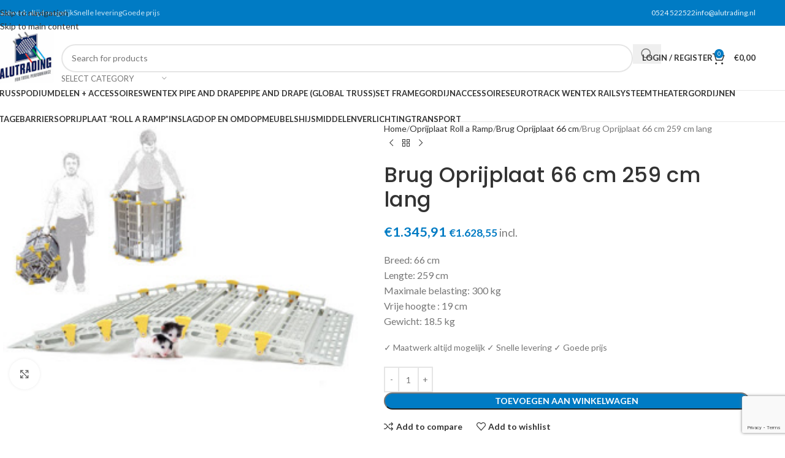

--- FILE ---
content_type: text/html; charset=utf-8
request_url: https://www.google.com/recaptcha/api2/anchor?ar=1&k=6Lfc4VYnAAAAAAq5e6TpVlGhI_vUY5SCMeaaOcnU&co=aHR0cHM6Ly93d3cuYWx1dHJhZGluZy5ubDo0NDM.&hl=en&v=PoyoqOPhxBO7pBk68S4YbpHZ&size=invisible&anchor-ms=20000&execute-ms=30000&cb=ya3dgmp0qjav
body_size: 48730
content:
<!DOCTYPE HTML><html dir="ltr" lang="en"><head><meta http-equiv="Content-Type" content="text/html; charset=UTF-8">
<meta http-equiv="X-UA-Compatible" content="IE=edge">
<title>reCAPTCHA</title>
<style type="text/css">
/* cyrillic-ext */
@font-face {
  font-family: 'Roboto';
  font-style: normal;
  font-weight: 400;
  font-stretch: 100%;
  src: url(//fonts.gstatic.com/s/roboto/v48/KFO7CnqEu92Fr1ME7kSn66aGLdTylUAMa3GUBHMdazTgWw.woff2) format('woff2');
  unicode-range: U+0460-052F, U+1C80-1C8A, U+20B4, U+2DE0-2DFF, U+A640-A69F, U+FE2E-FE2F;
}
/* cyrillic */
@font-face {
  font-family: 'Roboto';
  font-style: normal;
  font-weight: 400;
  font-stretch: 100%;
  src: url(//fonts.gstatic.com/s/roboto/v48/KFO7CnqEu92Fr1ME7kSn66aGLdTylUAMa3iUBHMdazTgWw.woff2) format('woff2');
  unicode-range: U+0301, U+0400-045F, U+0490-0491, U+04B0-04B1, U+2116;
}
/* greek-ext */
@font-face {
  font-family: 'Roboto';
  font-style: normal;
  font-weight: 400;
  font-stretch: 100%;
  src: url(//fonts.gstatic.com/s/roboto/v48/KFO7CnqEu92Fr1ME7kSn66aGLdTylUAMa3CUBHMdazTgWw.woff2) format('woff2');
  unicode-range: U+1F00-1FFF;
}
/* greek */
@font-face {
  font-family: 'Roboto';
  font-style: normal;
  font-weight: 400;
  font-stretch: 100%;
  src: url(//fonts.gstatic.com/s/roboto/v48/KFO7CnqEu92Fr1ME7kSn66aGLdTylUAMa3-UBHMdazTgWw.woff2) format('woff2');
  unicode-range: U+0370-0377, U+037A-037F, U+0384-038A, U+038C, U+038E-03A1, U+03A3-03FF;
}
/* math */
@font-face {
  font-family: 'Roboto';
  font-style: normal;
  font-weight: 400;
  font-stretch: 100%;
  src: url(//fonts.gstatic.com/s/roboto/v48/KFO7CnqEu92Fr1ME7kSn66aGLdTylUAMawCUBHMdazTgWw.woff2) format('woff2');
  unicode-range: U+0302-0303, U+0305, U+0307-0308, U+0310, U+0312, U+0315, U+031A, U+0326-0327, U+032C, U+032F-0330, U+0332-0333, U+0338, U+033A, U+0346, U+034D, U+0391-03A1, U+03A3-03A9, U+03B1-03C9, U+03D1, U+03D5-03D6, U+03F0-03F1, U+03F4-03F5, U+2016-2017, U+2034-2038, U+203C, U+2040, U+2043, U+2047, U+2050, U+2057, U+205F, U+2070-2071, U+2074-208E, U+2090-209C, U+20D0-20DC, U+20E1, U+20E5-20EF, U+2100-2112, U+2114-2115, U+2117-2121, U+2123-214F, U+2190, U+2192, U+2194-21AE, U+21B0-21E5, U+21F1-21F2, U+21F4-2211, U+2213-2214, U+2216-22FF, U+2308-230B, U+2310, U+2319, U+231C-2321, U+2336-237A, U+237C, U+2395, U+239B-23B7, U+23D0, U+23DC-23E1, U+2474-2475, U+25AF, U+25B3, U+25B7, U+25BD, U+25C1, U+25CA, U+25CC, U+25FB, U+266D-266F, U+27C0-27FF, U+2900-2AFF, U+2B0E-2B11, U+2B30-2B4C, U+2BFE, U+3030, U+FF5B, U+FF5D, U+1D400-1D7FF, U+1EE00-1EEFF;
}
/* symbols */
@font-face {
  font-family: 'Roboto';
  font-style: normal;
  font-weight: 400;
  font-stretch: 100%;
  src: url(//fonts.gstatic.com/s/roboto/v48/KFO7CnqEu92Fr1ME7kSn66aGLdTylUAMaxKUBHMdazTgWw.woff2) format('woff2');
  unicode-range: U+0001-000C, U+000E-001F, U+007F-009F, U+20DD-20E0, U+20E2-20E4, U+2150-218F, U+2190, U+2192, U+2194-2199, U+21AF, U+21E6-21F0, U+21F3, U+2218-2219, U+2299, U+22C4-22C6, U+2300-243F, U+2440-244A, U+2460-24FF, U+25A0-27BF, U+2800-28FF, U+2921-2922, U+2981, U+29BF, U+29EB, U+2B00-2BFF, U+4DC0-4DFF, U+FFF9-FFFB, U+10140-1018E, U+10190-1019C, U+101A0, U+101D0-101FD, U+102E0-102FB, U+10E60-10E7E, U+1D2C0-1D2D3, U+1D2E0-1D37F, U+1F000-1F0FF, U+1F100-1F1AD, U+1F1E6-1F1FF, U+1F30D-1F30F, U+1F315, U+1F31C, U+1F31E, U+1F320-1F32C, U+1F336, U+1F378, U+1F37D, U+1F382, U+1F393-1F39F, U+1F3A7-1F3A8, U+1F3AC-1F3AF, U+1F3C2, U+1F3C4-1F3C6, U+1F3CA-1F3CE, U+1F3D4-1F3E0, U+1F3ED, U+1F3F1-1F3F3, U+1F3F5-1F3F7, U+1F408, U+1F415, U+1F41F, U+1F426, U+1F43F, U+1F441-1F442, U+1F444, U+1F446-1F449, U+1F44C-1F44E, U+1F453, U+1F46A, U+1F47D, U+1F4A3, U+1F4B0, U+1F4B3, U+1F4B9, U+1F4BB, U+1F4BF, U+1F4C8-1F4CB, U+1F4D6, U+1F4DA, U+1F4DF, U+1F4E3-1F4E6, U+1F4EA-1F4ED, U+1F4F7, U+1F4F9-1F4FB, U+1F4FD-1F4FE, U+1F503, U+1F507-1F50B, U+1F50D, U+1F512-1F513, U+1F53E-1F54A, U+1F54F-1F5FA, U+1F610, U+1F650-1F67F, U+1F687, U+1F68D, U+1F691, U+1F694, U+1F698, U+1F6AD, U+1F6B2, U+1F6B9-1F6BA, U+1F6BC, U+1F6C6-1F6CF, U+1F6D3-1F6D7, U+1F6E0-1F6EA, U+1F6F0-1F6F3, U+1F6F7-1F6FC, U+1F700-1F7FF, U+1F800-1F80B, U+1F810-1F847, U+1F850-1F859, U+1F860-1F887, U+1F890-1F8AD, U+1F8B0-1F8BB, U+1F8C0-1F8C1, U+1F900-1F90B, U+1F93B, U+1F946, U+1F984, U+1F996, U+1F9E9, U+1FA00-1FA6F, U+1FA70-1FA7C, U+1FA80-1FA89, U+1FA8F-1FAC6, U+1FACE-1FADC, U+1FADF-1FAE9, U+1FAF0-1FAF8, U+1FB00-1FBFF;
}
/* vietnamese */
@font-face {
  font-family: 'Roboto';
  font-style: normal;
  font-weight: 400;
  font-stretch: 100%;
  src: url(//fonts.gstatic.com/s/roboto/v48/KFO7CnqEu92Fr1ME7kSn66aGLdTylUAMa3OUBHMdazTgWw.woff2) format('woff2');
  unicode-range: U+0102-0103, U+0110-0111, U+0128-0129, U+0168-0169, U+01A0-01A1, U+01AF-01B0, U+0300-0301, U+0303-0304, U+0308-0309, U+0323, U+0329, U+1EA0-1EF9, U+20AB;
}
/* latin-ext */
@font-face {
  font-family: 'Roboto';
  font-style: normal;
  font-weight: 400;
  font-stretch: 100%;
  src: url(//fonts.gstatic.com/s/roboto/v48/KFO7CnqEu92Fr1ME7kSn66aGLdTylUAMa3KUBHMdazTgWw.woff2) format('woff2');
  unicode-range: U+0100-02BA, U+02BD-02C5, U+02C7-02CC, U+02CE-02D7, U+02DD-02FF, U+0304, U+0308, U+0329, U+1D00-1DBF, U+1E00-1E9F, U+1EF2-1EFF, U+2020, U+20A0-20AB, U+20AD-20C0, U+2113, U+2C60-2C7F, U+A720-A7FF;
}
/* latin */
@font-face {
  font-family: 'Roboto';
  font-style: normal;
  font-weight: 400;
  font-stretch: 100%;
  src: url(//fonts.gstatic.com/s/roboto/v48/KFO7CnqEu92Fr1ME7kSn66aGLdTylUAMa3yUBHMdazQ.woff2) format('woff2');
  unicode-range: U+0000-00FF, U+0131, U+0152-0153, U+02BB-02BC, U+02C6, U+02DA, U+02DC, U+0304, U+0308, U+0329, U+2000-206F, U+20AC, U+2122, U+2191, U+2193, U+2212, U+2215, U+FEFF, U+FFFD;
}
/* cyrillic-ext */
@font-face {
  font-family: 'Roboto';
  font-style: normal;
  font-weight: 500;
  font-stretch: 100%;
  src: url(//fonts.gstatic.com/s/roboto/v48/KFO7CnqEu92Fr1ME7kSn66aGLdTylUAMa3GUBHMdazTgWw.woff2) format('woff2');
  unicode-range: U+0460-052F, U+1C80-1C8A, U+20B4, U+2DE0-2DFF, U+A640-A69F, U+FE2E-FE2F;
}
/* cyrillic */
@font-face {
  font-family: 'Roboto';
  font-style: normal;
  font-weight: 500;
  font-stretch: 100%;
  src: url(//fonts.gstatic.com/s/roboto/v48/KFO7CnqEu92Fr1ME7kSn66aGLdTylUAMa3iUBHMdazTgWw.woff2) format('woff2');
  unicode-range: U+0301, U+0400-045F, U+0490-0491, U+04B0-04B1, U+2116;
}
/* greek-ext */
@font-face {
  font-family: 'Roboto';
  font-style: normal;
  font-weight: 500;
  font-stretch: 100%;
  src: url(//fonts.gstatic.com/s/roboto/v48/KFO7CnqEu92Fr1ME7kSn66aGLdTylUAMa3CUBHMdazTgWw.woff2) format('woff2');
  unicode-range: U+1F00-1FFF;
}
/* greek */
@font-face {
  font-family: 'Roboto';
  font-style: normal;
  font-weight: 500;
  font-stretch: 100%;
  src: url(//fonts.gstatic.com/s/roboto/v48/KFO7CnqEu92Fr1ME7kSn66aGLdTylUAMa3-UBHMdazTgWw.woff2) format('woff2');
  unicode-range: U+0370-0377, U+037A-037F, U+0384-038A, U+038C, U+038E-03A1, U+03A3-03FF;
}
/* math */
@font-face {
  font-family: 'Roboto';
  font-style: normal;
  font-weight: 500;
  font-stretch: 100%;
  src: url(//fonts.gstatic.com/s/roboto/v48/KFO7CnqEu92Fr1ME7kSn66aGLdTylUAMawCUBHMdazTgWw.woff2) format('woff2');
  unicode-range: U+0302-0303, U+0305, U+0307-0308, U+0310, U+0312, U+0315, U+031A, U+0326-0327, U+032C, U+032F-0330, U+0332-0333, U+0338, U+033A, U+0346, U+034D, U+0391-03A1, U+03A3-03A9, U+03B1-03C9, U+03D1, U+03D5-03D6, U+03F0-03F1, U+03F4-03F5, U+2016-2017, U+2034-2038, U+203C, U+2040, U+2043, U+2047, U+2050, U+2057, U+205F, U+2070-2071, U+2074-208E, U+2090-209C, U+20D0-20DC, U+20E1, U+20E5-20EF, U+2100-2112, U+2114-2115, U+2117-2121, U+2123-214F, U+2190, U+2192, U+2194-21AE, U+21B0-21E5, U+21F1-21F2, U+21F4-2211, U+2213-2214, U+2216-22FF, U+2308-230B, U+2310, U+2319, U+231C-2321, U+2336-237A, U+237C, U+2395, U+239B-23B7, U+23D0, U+23DC-23E1, U+2474-2475, U+25AF, U+25B3, U+25B7, U+25BD, U+25C1, U+25CA, U+25CC, U+25FB, U+266D-266F, U+27C0-27FF, U+2900-2AFF, U+2B0E-2B11, U+2B30-2B4C, U+2BFE, U+3030, U+FF5B, U+FF5D, U+1D400-1D7FF, U+1EE00-1EEFF;
}
/* symbols */
@font-face {
  font-family: 'Roboto';
  font-style: normal;
  font-weight: 500;
  font-stretch: 100%;
  src: url(//fonts.gstatic.com/s/roboto/v48/KFO7CnqEu92Fr1ME7kSn66aGLdTylUAMaxKUBHMdazTgWw.woff2) format('woff2');
  unicode-range: U+0001-000C, U+000E-001F, U+007F-009F, U+20DD-20E0, U+20E2-20E4, U+2150-218F, U+2190, U+2192, U+2194-2199, U+21AF, U+21E6-21F0, U+21F3, U+2218-2219, U+2299, U+22C4-22C6, U+2300-243F, U+2440-244A, U+2460-24FF, U+25A0-27BF, U+2800-28FF, U+2921-2922, U+2981, U+29BF, U+29EB, U+2B00-2BFF, U+4DC0-4DFF, U+FFF9-FFFB, U+10140-1018E, U+10190-1019C, U+101A0, U+101D0-101FD, U+102E0-102FB, U+10E60-10E7E, U+1D2C0-1D2D3, U+1D2E0-1D37F, U+1F000-1F0FF, U+1F100-1F1AD, U+1F1E6-1F1FF, U+1F30D-1F30F, U+1F315, U+1F31C, U+1F31E, U+1F320-1F32C, U+1F336, U+1F378, U+1F37D, U+1F382, U+1F393-1F39F, U+1F3A7-1F3A8, U+1F3AC-1F3AF, U+1F3C2, U+1F3C4-1F3C6, U+1F3CA-1F3CE, U+1F3D4-1F3E0, U+1F3ED, U+1F3F1-1F3F3, U+1F3F5-1F3F7, U+1F408, U+1F415, U+1F41F, U+1F426, U+1F43F, U+1F441-1F442, U+1F444, U+1F446-1F449, U+1F44C-1F44E, U+1F453, U+1F46A, U+1F47D, U+1F4A3, U+1F4B0, U+1F4B3, U+1F4B9, U+1F4BB, U+1F4BF, U+1F4C8-1F4CB, U+1F4D6, U+1F4DA, U+1F4DF, U+1F4E3-1F4E6, U+1F4EA-1F4ED, U+1F4F7, U+1F4F9-1F4FB, U+1F4FD-1F4FE, U+1F503, U+1F507-1F50B, U+1F50D, U+1F512-1F513, U+1F53E-1F54A, U+1F54F-1F5FA, U+1F610, U+1F650-1F67F, U+1F687, U+1F68D, U+1F691, U+1F694, U+1F698, U+1F6AD, U+1F6B2, U+1F6B9-1F6BA, U+1F6BC, U+1F6C6-1F6CF, U+1F6D3-1F6D7, U+1F6E0-1F6EA, U+1F6F0-1F6F3, U+1F6F7-1F6FC, U+1F700-1F7FF, U+1F800-1F80B, U+1F810-1F847, U+1F850-1F859, U+1F860-1F887, U+1F890-1F8AD, U+1F8B0-1F8BB, U+1F8C0-1F8C1, U+1F900-1F90B, U+1F93B, U+1F946, U+1F984, U+1F996, U+1F9E9, U+1FA00-1FA6F, U+1FA70-1FA7C, U+1FA80-1FA89, U+1FA8F-1FAC6, U+1FACE-1FADC, U+1FADF-1FAE9, U+1FAF0-1FAF8, U+1FB00-1FBFF;
}
/* vietnamese */
@font-face {
  font-family: 'Roboto';
  font-style: normal;
  font-weight: 500;
  font-stretch: 100%;
  src: url(//fonts.gstatic.com/s/roboto/v48/KFO7CnqEu92Fr1ME7kSn66aGLdTylUAMa3OUBHMdazTgWw.woff2) format('woff2');
  unicode-range: U+0102-0103, U+0110-0111, U+0128-0129, U+0168-0169, U+01A0-01A1, U+01AF-01B0, U+0300-0301, U+0303-0304, U+0308-0309, U+0323, U+0329, U+1EA0-1EF9, U+20AB;
}
/* latin-ext */
@font-face {
  font-family: 'Roboto';
  font-style: normal;
  font-weight: 500;
  font-stretch: 100%;
  src: url(//fonts.gstatic.com/s/roboto/v48/KFO7CnqEu92Fr1ME7kSn66aGLdTylUAMa3KUBHMdazTgWw.woff2) format('woff2');
  unicode-range: U+0100-02BA, U+02BD-02C5, U+02C7-02CC, U+02CE-02D7, U+02DD-02FF, U+0304, U+0308, U+0329, U+1D00-1DBF, U+1E00-1E9F, U+1EF2-1EFF, U+2020, U+20A0-20AB, U+20AD-20C0, U+2113, U+2C60-2C7F, U+A720-A7FF;
}
/* latin */
@font-face {
  font-family: 'Roboto';
  font-style: normal;
  font-weight: 500;
  font-stretch: 100%;
  src: url(//fonts.gstatic.com/s/roboto/v48/KFO7CnqEu92Fr1ME7kSn66aGLdTylUAMa3yUBHMdazQ.woff2) format('woff2');
  unicode-range: U+0000-00FF, U+0131, U+0152-0153, U+02BB-02BC, U+02C6, U+02DA, U+02DC, U+0304, U+0308, U+0329, U+2000-206F, U+20AC, U+2122, U+2191, U+2193, U+2212, U+2215, U+FEFF, U+FFFD;
}
/* cyrillic-ext */
@font-face {
  font-family: 'Roboto';
  font-style: normal;
  font-weight: 900;
  font-stretch: 100%;
  src: url(//fonts.gstatic.com/s/roboto/v48/KFO7CnqEu92Fr1ME7kSn66aGLdTylUAMa3GUBHMdazTgWw.woff2) format('woff2');
  unicode-range: U+0460-052F, U+1C80-1C8A, U+20B4, U+2DE0-2DFF, U+A640-A69F, U+FE2E-FE2F;
}
/* cyrillic */
@font-face {
  font-family: 'Roboto';
  font-style: normal;
  font-weight: 900;
  font-stretch: 100%;
  src: url(//fonts.gstatic.com/s/roboto/v48/KFO7CnqEu92Fr1ME7kSn66aGLdTylUAMa3iUBHMdazTgWw.woff2) format('woff2');
  unicode-range: U+0301, U+0400-045F, U+0490-0491, U+04B0-04B1, U+2116;
}
/* greek-ext */
@font-face {
  font-family: 'Roboto';
  font-style: normal;
  font-weight: 900;
  font-stretch: 100%;
  src: url(//fonts.gstatic.com/s/roboto/v48/KFO7CnqEu92Fr1ME7kSn66aGLdTylUAMa3CUBHMdazTgWw.woff2) format('woff2');
  unicode-range: U+1F00-1FFF;
}
/* greek */
@font-face {
  font-family: 'Roboto';
  font-style: normal;
  font-weight: 900;
  font-stretch: 100%;
  src: url(//fonts.gstatic.com/s/roboto/v48/KFO7CnqEu92Fr1ME7kSn66aGLdTylUAMa3-UBHMdazTgWw.woff2) format('woff2');
  unicode-range: U+0370-0377, U+037A-037F, U+0384-038A, U+038C, U+038E-03A1, U+03A3-03FF;
}
/* math */
@font-face {
  font-family: 'Roboto';
  font-style: normal;
  font-weight: 900;
  font-stretch: 100%;
  src: url(//fonts.gstatic.com/s/roboto/v48/KFO7CnqEu92Fr1ME7kSn66aGLdTylUAMawCUBHMdazTgWw.woff2) format('woff2');
  unicode-range: U+0302-0303, U+0305, U+0307-0308, U+0310, U+0312, U+0315, U+031A, U+0326-0327, U+032C, U+032F-0330, U+0332-0333, U+0338, U+033A, U+0346, U+034D, U+0391-03A1, U+03A3-03A9, U+03B1-03C9, U+03D1, U+03D5-03D6, U+03F0-03F1, U+03F4-03F5, U+2016-2017, U+2034-2038, U+203C, U+2040, U+2043, U+2047, U+2050, U+2057, U+205F, U+2070-2071, U+2074-208E, U+2090-209C, U+20D0-20DC, U+20E1, U+20E5-20EF, U+2100-2112, U+2114-2115, U+2117-2121, U+2123-214F, U+2190, U+2192, U+2194-21AE, U+21B0-21E5, U+21F1-21F2, U+21F4-2211, U+2213-2214, U+2216-22FF, U+2308-230B, U+2310, U+2319, U+231C-2321, U+2336-237A, U+237C, U+2395, U+239B-23B7, U+23D0, U+23DC-23E1, U+2474-2475, U+25AF, U+25B3, U+25B7, U+25BD, U+25C1, U+25CA, U+25CC, U+25FB, U+266D-266F, U+27C0-27FF, U+2900-2AFF, U+2B0E-2B11, U+2B30-2B4C, U+2BFE, U+3030, U+FF5B, U+FF5D, U+1D400-1D7FF, U+1EE00-1EEFF;
}
/* symbols */
@font-face {
  font-family: 'Roboto';
  font-style: normal;
  font-weight: 900;
  font-stretch: 100%;
  src: url(//fonts.gstatic.com/s/roboto/v48/KFO7CnqEu92Fr1ME7kSn66aGLdTylUAMaxKUBHMdazTgWw.woff2) format('woff2');
  unicode-range: U+0001-000C, U+000E-001F, U+007F-009F, U+20DD-20E0, U+20E2-20E4, U+2150-218F, U+2190, U+2192, U+2194-2199, U+21AF, U+21E6-21F0, U+21F3, U+2218-2219, U+2299, U+22C4-22C6, U+2300-243F, U+2440-244A, U+2460-24FF, U+25A0-27BF, U+2800-28FF, U+2921-2922, U+2981, U+29BF, U+29EB, U+2B00-2BFF, U+4DC0-4DFF, U+FFF9-FFFB, U+10140-1018E, U+10190-1019C, U+101A0, U+101D0-101FD, U+102E0-102FB, U+10E60-10E7E, U+1D2C0-1D2D3, U+1D2E0-1D37F, U+1F000-1F0FF, U+1F100-1F1AD, U+1F1E6-1F1FF, U+1F30D-1F30F, U+1F315, U+1F31C, U+1F31E, U+1F320-1F32C, U+1F336, U+1F378, U+1F37D, U+1F382, U+1F393-1F39F, U+1F3A7-1F3A8, U+1F3AC-1F3AF, U+1F3C2, U+1F3C4-1F3C6, U+1F3CA-1F3CE, U+1F3D4-1F3E0, U+1F3ED, U+1F3F1-1F3F3, U+1F3F5-1F3F7, U+1F408, U+1F415, U+1F41F, U+1F426, U+1F43F, U+1F441-1F442, U+1F444, U+1F446-1F449, U+1F44C-1F44E, U+1F453, U+1F46A, U+1F47D, U+1F4A3, U+1F4B0, U+1F4B3, U+1F4B9, U+1F4BB, U+1F4BF, U+1F4C8-1F4CB, U+1F4D6, U+1F4DA, U+1F4DF, U+1F4E3-1F4E6, U+1F4EA-1F4ED, U+1F4F7, U+1F4F9-1F4FB, U+1F4FD-1F4FE, U+1F503, U+1F507-1F50B, U+1F50D, U+1F512-1F513, U+1F53E-1F54A, U+1F54F-1F5FA, U+1F610, U+1F650-1F67F, U+1F687, U+1F68D, U+1F691, U+1F694, U+1F698, U+1F6AD, U+1F6B2, U+1F6B9-1F6BA, U+1F6BC, U+1F6C6-1F6CF, U+1F6D3-1F6D7, U+1F6E0-1F6EA, U+1F6F0-1F6F3, U+1F6F7-1F6FC, U+1F700-1F7FF, U+1F800-1F80B, U+1F810-1F847, U+1F850-1F859, U+1F860-1F887, U+1F890-1F8AD, U+1F8B0-1F8BB, U+1F8C0-1F8C1, U+1F900-1F90B, U+1F93B, U+1F946, U+1F984, U+1F996, U+1F9E9, U+1FA00-1FA6F, U+1FA70-1FA7C, U+1FA80-1FA89, U+1FA8F-1FAC6, U+1FACE-1FADC, U+1FADF-1FAE9, U+1FAF0-1FAF8, U+1FB00-1FBFF;
}
/* vietnamese */
@font-face {
  font-family: 'Roboto';
  font-style: normal;
  font-weight: 900;
  font-stretch: 100%;
  src: url(//fonts.gstatic.com/s/roboto/v48/KFO7CnqEu92Fr1ME7kSn66aGLdTylUAMa3OUBHMdazTgWw.woff2) format('woff2');
  unicode-range: U+0102-0103, U+0110-0111, U+0128-0129, U+0168-0169, U+01A0-01A1, U+01AF-01B0, U+0300-0301, U+0303-0304, U+0308-0309, U+0323, U+0329, U+1EA0-1EF9, U+20AB;
}
/* latin-ext */
@font-face {
  font-family: 'Roboto';
  font-style: normal;
  font-weight: 900;
  font-stretch: 100%;
  src: url(//fonts.gstatic.com/s/roboto/v48/KFO7CnqEu92Fr1ME7kSn66aGLdTylUAMa3KUBHMdazTgWw.woff2) format('woff2');
  unicode-range: U+0100-02BA, U+02BD-02C5, U+02C7-02CC, U+02CE-02D7, U+02DD-02FF, U+0304, U+0308, U+0329, U+1D00-1DBF, U+1E00-1E9F, U+1EF2-1EFF, U+2020, U+20A0-20AB, U+20AD-20C0, U+2113, U+2C60-2C7F, U+A720-A7FF;
}
/* latin */
@font-face {
  font-family: 'Roboto';
  font-style: normal;
  font-weight: 900;
  font-stretch: 100%;
  src: url(//fonts.gstatic.com/s/roboto/v48/KFO7CnqEu92Fr1ME7kSn66aGLdTylUAMa3yUBHMdazQ.woff2) format('woff2');
  unicode-range: U+0000-00FF, U+0131, U+0152-0153, U+02BB-02BC, U+02C6, U+02DA, U+02DC, U+0304, U+0308, U+0329, U+2000-206F, U+20AC, U+2122, U+2191, U+2193, U+2212, U+2215, U+FEFF, U+FFFD;
}

</style>
<link rel="stylesheet" type="text/css" href="https://www.gstatic.com/recaptcha/releases/PoyoqOPhxBO7pBk68S4YbpHZ/styles__ltr.css">
<script nonce="RJyBTHWuADcz5fd-yPtmMQ" type="text/javascript">window['__recaptcha_api'] = 'https://www.google.com/recaptcha/api2/';</script>
<script type="text/javascript" src="https://www.gstatic.com/recaptcha/releases/PoyoqOPhxBO7pBk68S4YbpHZ/recaptcha__en.js" nonce="RJyBTHWuADcz5fd-yPtmMQ">
      
    </script></head>
<body><div id="rc-anchor-alert" class="rc-anchor-alert"></div>
<input type="hidden" id="recaptcha-token" value="[base64]">
<script type="text/javascript" nonce="RJyBTHWuADcz5fd-yPtmMQ">
      recaptcha.anchor.Main.init("[\x22ainput\x22,[\x22bgdata\x22,\x22\x22,\[base64]/[base64]/[base64]/bmV3IHJbeF0oY1swXSk6RT09Mj9uZXcgclt4XShjWzBdLGNbMV0pOkU9PTM/bmV3IHJbeF0oY1swXSxjWzFdLGNbMl0pOkU9PTQ/[base64]/[base64]/[base64]/[base64]/[base64]/[base64]/[base64]/[base64]\x22,\[base64]\\u003d\\u003d\x22,\x22wrVvei0ow4wuw4zDgMOYC8Obw63CkBDDg3syWlHDp8K+NDt/w7/CrTfCvcKPwoQBdRvDmMO8A1nCr8O1JF4/fcK6W8Oiw6B3RUzDpMO0w7DDpSbCpsOlfsKIScKxYMOwQSk9BsKzwpDDr1smwqkICmzDiQrDvzvCtsOqATcmw53DhcO+wrDCvsOowpgSwqw7w7krw6Rhwp8iwpnDncKzw696wpZsfXXCm8KPwoUGwqNKw5FYMcOiFcKhw6jCrcOlw7M2EVfDssO+w7/[base64]/EsO5eTR1Fn7DqxPDlkTCpTvDo8OsW8Oswo3DqjV8wpMtf8KIEQfCmsOOw4RQVkVxw7Ijw6xcYMOEwpsIIkrDlyQ2wo5vwrQ0a2Epw6nDrMOcR3/CljfCusKCdsKVC8KFNCJ7fsKHw7bCocKnwqRoW8KQw4RfEjklfDvDm8KGwpJ7wqE6GMKuw6QqGVlULj3DuRlXwqTCgMKRw7/ChXlRw4EEcBjCrcKrO1dPwqXCssKOaTZRPljDpcOYw5APw5HDqsK3O1EFwpZ/aMOzWMKEehrDpxoRw6hSw4nDt8KgN8OkbQccw5PCrnlgw5/DnMOkwpzCmXc1bTzCjsKww4ZFJGhGBsKlCg9Ow7xvwowFXU3DqsOaE8OnwqhXw7tEwrc2w61UwpwUw5PCo1nCrGU+EMOtFQc4asO2NcOuMx/CkT48PnNVNAQrB8KMwrl0w58+wrXDgsOxLsKfOMO8w4nCh8OZfEHDjsKfw6vDgCo6wo5jw7HCq8KwP8K+EMOUCDJ6wqVMb8O5HkwzwqzDuSXDpEZpwrhKLDDDn8KjJWVREgPDk8Ovwok7P8Krw7vCmMObw7HDpwMLfEnCjMKswrTDtUAvwqvDsMO3wpQPwo/DrMKxwp/CrcKsRTswwqLClnzDuE4ywoPCvcKHwoYOPMKHw4d0I8KewqM4MMKbwrDCi8KGaMO0IcK+w5fCjX/DscKDw7oiXcOPOsK5fMOcw7nChsOTCcOiViLDvjQvw5RBw7LDlcO7JcOoFsOZJsOaK3EYVQbCjQbCi8KXFy5Ow6YVw4fDhUdXKwLCgTFodsOlP8Olw5nDgcOfwo3CpDLCtWrDmlpaw5nCphLCvsOswo3DvwXDq8K1wqFIw6d/w6w6w7Q6Bx/CrBfDt2kjw5HCvCBCC8O6woEgwp5FCMKbw6zCqsOiPsK9wpPDgg3CmhjCo3HDs8KVEBYfwo9wQVYuwpPDpl83Iy/[base64]/DqEpPUxB+w4JrCDQGZDDDncKIwp5ecEJVU0c7wpPClEbDg3/Dgi/CuRfDm8KBdgIjw7PDiCh2w5vCscOlIjvDtcO5LsKBwrFfcsKsw45gHiXDhGjDu0fDjGF3wpclw7F1UsKww5EnwqZpGi1Gw4fCgx/DuXYCw4hMfBLCtcKyTnFawpUrY8OiesOWwrXDgcKNVWhKwqAywr0NCMOfwpMbHMKdwp95ZsKhwrtaQcOqwpI+GcKCVsOXQMKBOcOKe8OOGCjCpsKcw5JPwpnDlGLCjkXCusOmwo9Hd0h1Nm/CncOTwobDmQLClcOlW8KQBjMJRMKew4JFJMO7w5csE8OxwpdjUMOAcMOew44XBcK5BMO3wqHCpTRvw7AsT37Dn2vCvcKbw6DDlE9cGw/Dv8O/wqMgw4rCjsOPw7nDm2XClDsUBVsEI8OawrhfZMODw7vCosOfecKHPcKnwq0Fwq/[base64]/DicKtwrLDryDDg0LDmV3Ch8Ovw7Vcw48aw6HDkwfCqAovwok5Zn/DnsKdLT7DlcKPCjHCmsOmcMKEeTzDvsKKw7/Cq2oVBsOSw7PCiRoZw5d/wqbDpjIXw68acw5nXsO2wpVww740w5skJWF9w5kywoR+Qk4iDcOBw47Dokxrw6tnXTk8YlHDosKFw5B4TsO1EsOYccO0NMK6woLCqToBw4bCt8KtGMKlw6hDDMO1eQpyJWlwwohBwpB/a8OEB1bDkQIjF8OJwprDv8K2w48XKgXDn8OcbUJhOMKOwoLCnMKRw4rDuMO+woPDkcOPw5vCqAlIUsK2wpAsWiMQwr7DiQHDucO8w5jDvMO8U8O3wqPCvMK2wrjCrgdCwqEGf8ONwothwrN7w7TDmcOTNHfCo3rCnRZWwrpNN8O1wpLDvsKQe8Oiw5/[base64]/w77Do8Oew51uwrF7woHCjBMKWMKiYmxcwojDpsOUwpZ+w5lzw5bDiBIte8KDOMOdH0INSVMsIW8VWw3CiTvDnRfDpcKkwqcpwrnDtMOMW1QxWAl+wq9XDMOgwq/[base64]/[base64]/Ctnttw4LDvsO/DsOuw7nCqsOQSGpRw6/Cjj4/wovCjsKxJ2wWX8OOcQ/DocOCwrnDox59PsKMUnDDvcKfLh95QsKlVzZ1wrTCvkQMw5hrcHLDl8KWwqPDvMOBw5XDiMONdMOZw6PCncK+b8KAw5PDg8KDwqHDr34cB8ONw5PDncOxw4V/NCocM8OIw6HDpEdqwq50wqPDk0dew77DvybCt8O9wqbDisOgwprDk8KtZsORL8KLRMOewrx5w4hpw4pWw53CkcOXw4UtJsKuR1XDpwHCjRrDr8KbwqDCp3XCnMKsXzBWXAfCpnXDqsOYA8KAbVbCl8KcJV4FXcOOdXbCt8KzM8KGw5hZXD8Vwr/DnMOyw6DDniNtwp3DpMKMaMKMG8OFA2TCozQ0eX/DpTbCnivDngUswpxTJsOlw6dSLsOeTcK7WcOlwoBuewDCpsKZwpNQIsOpwpIfwpTCvBh7w5rDoihlbH1ZPB3Cj8K3w45EwoHDq8OPw54uw5zDgBMGw7E1ZMKmT8OwacKCwrPDg8KWEUfCkGE/w4Fswrwxw4AWw6JdNcOyw5jChiBxJsOmHW7DmcKfLSzDq1s9JXfDsy3Ch0XDsMKcwrFUwoBSFy/CqipKwrfCvcKfw4lHTcKYSR7DsBDDgcOfw6UOacOQw6Jve8OhwpfCpcKIw43DkMKuwqRww40AYcO9wqsXwrPCkDBrD8O3w4nDiCgnwqnCl8KFNQlGw5NMwoDCp8KgwrM+JMKFwpg3wojDjcOKJsKwHcO/w5AgHDbCqcOqwoF6MkjDiWfCrHpNw77CvxFvwoDCnMOsM8KYBDtPwoTDusOwBBLDhMO9fDrDnhbDqAzDiX4gfsOcRsKHWMOKwpQ5w50Sw6HDh8KVwojDojLCo8Ouw6UMw4fDnALDql5wJTUlGyHCh8KQwoMAWMOJwoZIw7EowoEELMK6w6HCmsOhSzF7K8O/wpRew6LCgiVCEsOgRGDDg8OUNsKxI8KGw5RVwpNhX8OZHcKmEsOFw4fDqcKsw4nCiMOlJzXCl8OXwr46w6LDrVtFwrVewp7Djz1Zwr/CiWogwoLDmcOXGSkqBMKNw6VuZBfCvArDucOcwp8Vwq/ClGHDtsKpw4ABVD0pwrxYw4TCgcKpAcKEw47DkMOhw7o2w7DDm8OBwoc/AcKYwpIYw6PCiT8JM0M2w7zDiGV4w4PDkMKbBMOEw41dEsOXL8OTw5ZXw6HDsMOqw7PClkLDoTvCsHfDojPDhsO2cWvCrMOmw4tHOEnDijzDnm7DgRvDpTspwpzCn8KuIlM4wo4/[base64]/[base64]/CoMKWSMK7wqrCpcOCHsKQBALCqEJsw6ppSxHCjDV5BsKfwrnDvUXDuTZaDcOkXU7CvgHCtMOOMsOawobDllUrNMONJMKsw78+wpHDtCvDgiEYw4XDg8KoaMOYHcOpw61Ew458dMOAOi8gw5ciLx7DnsKtwqVWAsORwo/[base64]/Cu2FGM8KCw6vCiMOSQi3CvMOeXMOfw7rDuMKtJ8O8esOqwoLDt10hw4wCwpXDpnsDcsKZTSI1w5fDqR7CgcO1IsOmfsOiw5LDg8OOScKnwq3Dr8Oqwo4QTk0TwqDCk8K0w6l5OsOYdsKJwpRXZsOpwrBVw6PCoMO9W8OMw7jDgMKZF3/DvQDDv8OSw7XCssKpSV5+NMO2W8Okwq94wpE+DUg9CilQwpfCiFTCmcK0fxXDqWTCm0spFHrDuAwQBcKBPsOEEHnCv3jDvsK+wq1Cwr0DDEDCucKswpcGA2bDulLDt3paG8Oxw4PDvgdiw7nCm8OsOEJzw6PClsOib1PDunwDw7xee8OSLMKdw5DChEPDmsKEwp/CjsKHwpJydsOOwrLCkDVmw57CicO7LTLCuzAYBmbCsE3DtsOOw5NJNnzDpm3Dq8OfwrghwprDtFLCnD5Hwr/[base64]/RlVywo3CisKUWjlmJcO6QsOyJFfCqsOZwpFBCcO/GDgDw7fCrsKtUMOew5/[base64]/PUgPPMOgRX/DgcK/S8KxPcKAwrjCmsOFKBnDt14xw4HCisOyw6vCr8OwalbCqgXDn8KZwpoDM1jDl8OSw7XDnsKBGsKhw4gBNX/[base64]/CjMKxRcKKw6HCl8K2XB3DlWHCpsOhFcKqwqfCtjpVw7/[base64]/[base64]/CpVbCrUESwqzCqnBfw49+JWnCgA7DosK5JMKYWTh/aMKISMOxN1TDuxDCvMOVfxTDvcOOwrXCozwrTcOgasOOw58ee8Osw53CgT8Qw7DCkMO5FB3CrE/CicKNw6XCjQvCk3d/TMKyHn3Di3rCiMKJw6sMRMObXjk2GsO4w6HCkXHDm8KMGcKHw7DCrMKxw5g8RAjDs0rDmSZCw7tLwqrCl8O+w6zCuMKww57DqQdtWcK7eE4KS0XDoWMlwprDp3XCvUPCmsOywoRTw4AYHsKzVsOlQMKqw5NNYgzDncO6w6VvG8O1Ah/DqcK9wprDnMK1TwjCp2AzS8Kaw7zClX/ChWvCnivCh8OeaMOCw4YjLsOdTw8GFsOpw7HCs8KswoZzc13DpsOxwrfCkznDlVnDoAk/fcOQa8ODwrbClMOjwrLDjy/DmsKzRsKiDmPDncK4wqBUBUDDnQLDjsKxRhN6w6J7w7xxw69iw7fCncOWXcOswqnDksOsUg4Rwowqw7M9SMOMG1M4wpBwwpPCpcOIWCxbKMOBwp3DssOewqLCoisgV8OYBsOcRwE/C3zDmXlFw5HDkcOzw6TCm8KEwpbDs8KMwpcNwpzDrRInwoMjEBhQXMO7w4jDlBHCjQnCswlPw6XCjMKVLW3Co2BDXlLCq0/CqBMbwotYwp3CnsKtw6jDm2vDtsK4w4TCqsOIw5F9DcOfCMKlGxtga2cIf8Omw5J2wqdtw5tSw6Ipw59ow7I0w7vDj8OdAXBLwp9teyfDtsKBEsKLw7bCssOgCcOmFTzDgT/[base64]/Cmx7Cs0zCvUw2w5vDu0IlcHdNLcKfZ8KRw7XDsMKYWMOiwpkeDMOSwpTDgsOMw6PDksK4wpXCiBjCnzPCkEo8G1LCg2jCqijChcOTF8KCRU8ZB3nCuMOsE3TCtcOow7/DusKmGngbw6TDuFHDlsO/w6t3w4BpEMKZFsOnd8KwCXTDuU/CrMKpMkhYwrRvwrl2w4bCuVEoPUIxOcKowrNpfXLChcOaecKQIcK9w6hEw4XDjiXCqH3CqxzCg8KDI8KHWlFtK2oZSsK1GMOZOcO3ZGw1w47CgEnDi8OuWcKzwrvCs8Oiwo5BFMO/wrDCm37Dt8KHwq/ClFZtwrtVw6bChcOhw7PClFPDtB4iwpDCvMKOw4YEwqrDvygYwqHClHZeP8OcM8OPw69Nw7Jkw7LCqcOWOC1Sw7BNw5HCuHnDuHvDjU3Du0Aww4F2TsK0AlHChhVFXiYAWsKswr7CkA0vw6/Du8Ogw7TDrGBXf3kCw7vDsGTDlF8HJiJHBMKzwpkbeMOMw4XDnUEmacOJwrnCj8KJdMO3KcOVwp1iS8KxABoWQMOsw53CqcKxwrR5w7U3Q1fCnSPCvMKrw7DCs8KiCB9hInwnThbDmmfClWzDiRZ/w5fCkGvCl3XChsKAw7s0wqAsCWV7EsOYw5jDmTUhwpzDvRdAwrXCnX0sw7Mzw7V5w5w7wrrCvcOhIMOrwpNfbF1gw4/CnUrCocKrEmtCwoXCsQs4BcKxNxcmQiJGLcOcworDmMKXLcKawpzDkhfDjgPCv3Uyw5HCrADDnBnDo8O1T1grwqPDqzHDvxnCnMKkZwkxX8KVw7xILhvDi8Kxw5fCg8KNfsOqwoEHfwkiUwDCjQ7Cv8O+OsK/cGDCskMTWMOfwolPw45fwqPDusOLw4vCgcKQIcO8ZlPDl8Ofwo7Cv0Vsw6gwDMKKwqVJeMKmGWjDmGzCuxArBcKQZ1zDi8Otwq/Cg2XDrC/ChcKEbVRtwpXCthnCg1bCij91L8KIZsORJkPDoMKrwqzDpcKGfA3Cn20NBsOJNcOUwot/w6vCsMOSNMKlw5PCkzbDoiHCv0c0esKleBYuw6vCuwN1QcO+wojCvX3DqQdIwqZuwq8TJ1LCjmDDoE7DhifCiF/CixHCr8OpwoI/[base64]/[base64]/DucKdVwLCoiI2dgPCt8KEP8K5wprDnxvCiGU2VsKgw7R6w4ZUMCEEw5LDhsKyTMOnUcO1wqgmwrXCt3HCkcO9exTCo1vCscOIw7VwDTnDnFdgwqMBw7QBL0PDrcOzw71iLyrCr8KvSArDvUwLw6DCvT3CqFXDmRQ/w77CoxbDokZ+DmViw7nCkiLDhsONdxVjMsOLDVDCpMOgw6zDimjCg8Kmf0hQw7BowopWXTPCnS7DicOpw4Mlw6zCryDDnwFZwqLDnBoeJV46wpgNwofDoMKvw4sCw58SR8OYXEc0GxdQVH/ClcK/w5oQw5Egw47Dn8KwasKTf8KWGz/ClmjDjsOHWBwjPW5Sw7Z6R33CkMKuWsKxwqHDhW7CicKjwrfDssKQwpjDlxzDmsKxTFfDr8K7wojDlsKkw4zDi8O9FBnCoEvCkcOCw7LCoMONBcK4w4TDqUg6DgUdbsOmbVVNE8OyOcKqIW1OwrbCvMOXV8KJXmQ/wqrDkFA9wo47WcKBwqLCui4Nwrg/[base64]/[base64]/DrsKZw5sPwqpqeXnClcKrw6zDosOIScOaIsO3wqtnw60cRSzDt8KBwrXCqCAHfHbDr8OQU8Kuw7xawqDCvG1AEcOaGcKpSWXCu2EqOFrDomDDgcO8wpQcacOvScKtw5xGKMKDO8OBw4zCsmXCrcO8w6oxPsO0ZDE8CsKxw6bCtcODw4fCk3V6w49JwrfCpU0uNxJ/[base64]/[base64]/ClSTCoDrCrnDClUciScO+XmoICsObw77DkC0kw47CpwjDrcOWEcK1N37DiMK4w7jDpzvDojAbw7/CmSs0S1htwqFgE8OrHsKEw6jCnVDCjGTCrcKLScK9F1tmTwQ4w7LDoMKbw6TCrEJfdTvDlBggNcOGcENUfwXClF3Duj0qwooPwotrRMKKwrhnw6lewqt8VMOGVysZSA/[base64]/L8OHTALDhMK3Q1TDmMKsEsOYcz/CqMO/NsONw5ZJWcK1w7nCqWsvwrQ6QzYdwofDjXDDk8OYwpbDt8KPCyIow5HDvsO+wrrDuVPCgSlDwpVzRMOvc8OawrDCkMKFwqHCtVXCvMOrUMK/PsOVwp3DnmMYTkhzQMOScMKAXcKswqbCgsOjw6oAw7hmw5TClhBcwprCjUvDrmDCnk7CsGcrw6fDosOVFMKywrxCMzEewp3CtsOaLG7CnGBQwqwSw7ZPMcKXfggMU8K3KEPClQc/wpYhwo3DgMOdcMKVJsOWwo5bw4zCtMKcT8KpfsKuYMOjGlcgwoDCj8KNJUHCnWPDusODd3gBUBI3Hw/CrsOWFMO8w4dzPsK3wplGMzjCljnCozTCo0TCqcOIDRrCocOcG8ORw4kcacKWFivDr8KCDAsadMO/Iz4wwpdKYsKcIgnDtsKkw7fCugFHBcKKfwxgwrgJw7bDl8OeIMKiB8OMw5dUwpTDl8KAw6vDoVoAAMOqwoRXwr/DrEQLw4PDliTCs8KFwoQhwo7DlRHDkQZgw50qXcKHw6vDi2fClsKiwrjDlcOqw7AfIcORwo57N8K/SsK1asOWwqLDuQY8w7USQGUwMUoSYwrCgMKQAQfCtcO0SsKtw5bDngDCkMKbVA1jJcO1RB01VcOBPhvCihoLEcOlw5LDscKfIlfDpkvDj8OGwqbCpcKBY8Kiw6TCjy3ChcO4w4RIwp4OEyLDjB8XwqBdwrsYPwRSwpHCi8KhE8O5CV/DsEFwwoPDh8OAw7TDmm9+w5/DicKvVMKwYjRcNyrDrX5RRsKuwqfColYUGhsjYSPDiG/[base64]/[base64]/w7fDhcKrw7w9B8K0McOtw4cgwrs1w6pzwrQ6wq/DpMOxwpvDvWthWcKdDsKNw6NOwqLCiMK+w74be2d5w4rDultVCV7DnGYEFcKAw5M+wovCok5QwrvDhXTDm8KPwo/[base64]/CqsKgYk9Nwq7Cm8Ktw7k3IXgVw4rCg3bCmcKPwrUNW8K2BsKqwrnDtXjDkMO5woUawrUJBcK0w6RMUcKxw7nCl8K9w4nCmmHDgMKQwqJtwrJGwq8/YcOfw7ZcwqrCsjI8G2bDmMO/w5kESSERw73DikLCm8KHw7sBw7rDpx/DlAQmaRbDgFvDnFsyFG7CiizCjMK1wpnChMKHw40HXMOod8O/w5HClwTCllfCmRPDm0TDv2XDr8Kuw7VrwrUww49aXzTDkcO0wp3DvcKvw5TCvX7DocODw7hXCHI0wpl4wp8TUBjDksObw7kPw7J4MA/DtMKlZcKYWXkjw6p3GUPCuMKhwobDosONalnChxvChMOMdMKKJcO2wpHCmMK9Rx9uwr/CqMOIPcOZLGjDp1jDpsKMw5IHKjDDsFjCt8KvwpvDh0V8XsOJw41fw4UJwptQbBYdfxsiwoXCqR9OF8Kbwp5QwoZkwobCgcKFw4zCoSkxwo5VwpU9dRFYwqddwroTwqzDsA8ew7rCtcOHw5p/bMOuUMOtwooNw4HCjxLDo8Orw7LDv8O8wpUyZMOow4gedcKeworDmsKPwoZtbsKzwrFfwo7CtiHCisKmwqILOcKfYF5GwqbCg8K8IMOgeB1FYsOywpZrfMKmXMKhwrYTJRZOZsK/MsOJwp5xMMObV8OPw55cw57DuhTCssKYw7DDi3PCq8O0IXDDvcK3EsKXR8OxwpDCkFl5ccK8w4fChsK7LsKxwqkxw6bDig8Aw5gId8KZwovCisKsc8ORRkLCtWENexYxVivCqyrCkcK/QX8Fwp/DunprwprDjcKGw63CnMOZB0nCugjDgg/[base64]/DlsKgIgYQwqDDqiRoDEnCqcKcA8OYA8Oywr9GesOnFMKLwoxXL0xJQwluwr3CsUzDpFBfPcKgWzLDuMKEdWbClsKUD8Opw7VZCnvCvjdTKyPCnXc3woBowqPCvDUQw7pHIsOueg00RMO/wpcHwr5sCUxkWcKsw4oTbsOuXsK1Q8KrbifCqcK5w6RDw57DjMKbw4HDtsOaRg7DnsK2DsOcFMKbR1vDujrDrsOMw6zCrMOTw6c8wrnDtsOzw4HCvsOHcldzG8KXw5FIwo/CoyF9KG/DiBACdMK/wp/[base64]/Dl8KtMcKhJwRRS3PDhXEAwrLCvsK0w6zCk8Ogwr7Dsz7CgnbDv3fDjz7Ck8KRW8KSwrQnwrF9VVh1wqnCk1hAw6Q0KXV9wohNLsKTViTCr1IKwoEiY8KXBcKHwpY9w6/Di8OYeMOcL8O/H1cKw6zDhMKpXVVgf8OHwqwQwovDvDHDp13DlMKew4o+YR1JTXYuwq56w7I9w45rw59VP0M9J1LCqy4RwqZlwqNDw7/[base64]/[base64]/fcOfLsKSZhEPFm1Uw4LDpMOxSmnDhRAFVArCknphYsKbCsKdw6tpXkBKw6MCw4TCmBHCqMKgw7JaRU/DucKoDljCggUdw7t4JD9vLRV6wrTDo8O5w5rCgcOQw4rDmF/CigZEAcOZwrVAY8KqGh3ClGR1wrjClsKfwrPDncOOwqzDnS3Cll/[base64]/DnTYTwrtzcHVmXBJZw7dqFiwIw751w7Y0e0FJwq3DlMO/w4fCisOIw5ZgBsOmwrbDh8KvMAXDlnzCh8OJO8OVe8OXw4jDlcK7BRpNXQzCjlgsT8OQa8KQNEU7UzY1wpZqwo3CscKQWykZIcKTwovDvMOkI8KnwpHDuMOdRxnDjEAnw4MaHQ1fwoJAwqHDg8OnNcOlVBkONsKRw4sGOHt9eD/DlMOsw5U4w7bDoj7DkDNFe1VuwqZ9w7PDp8KlwoZuwpLDtTrDs8OhMMOowqnDjsOMZ0jDsRfDjsKzwrkXRyUiw68Pwotww5nCj1jDsXEnO8O8bCFRwrDCgj/Ch8K3MMKdD8ORMMK7w4nClcK+wqNkNxVuw5fDssOAwrnDlcOhw4QzecKMecKAw7NkwqnDhnjCs8K3w5vCjnrCsWkkAE3Dh8OPw4kVw4fCnk3CtsO4UcKxOcKAw7fDocK+w5ZbwozCnDXDq8K9w5zCtDPCr8OcMMK/[base64]/[base64]/[base64]/[base64]/CvyXDqcKzSMO/eMOHOsOnw6NeIMKtTjE5GTrDqWXCgcKMw6hjG27DgD9adydqDA4fI8K/wpnCsMOyS8OYS1UWPEbCrsO0dMOxG8OfwpQGXMKswrdIM8KbwrcKHgQJDVYKQmM4eMOkMk/Ck3fCrg5Mw5tfwp3CkcOcGFc1w4BvTcKKwonCs8Kww7TCisOdw5fDk8OQAMOuw7towpzCsmjDqMKBcsKJTMOkSSXDlkpLw6IrdMOMwqfDpWVAwrk6csK8EzbDncOzw4xrwpTCjComw4DCtAxAw6PDhwQnwr9lw7lQLkzCpsOCKMO/w70pwq3Ct8K5w5fChnTDoMK2a8KBw4zDgcKbVsKlwonCrmvDtsOxEETDpFMBY8KgwqXCo8KlHi5Qw4x7woQfMHsnRMOvwpvDqcK4wrbCvnPCqMOcwpBgaS7CrsKRQ8KewqfCrGJMwrjCs8Kow5gyHMOww5l4UMKPZj/Co8K7elvDuE/Cjw/DqyPDicOYw7IYwrDDi1VlEiJyw5vDrmvCiTpVNUUeJsOqcMOsYWjDrcKFIXMzRRfDqm3DrsKow7oLwpjDqcKRwpYrwqY8w4LCgV/DgMKGUQDCpVzCtXMyw6bDjsKaw71kWMKjw63ChF8nw6LCs8KJwpwSw6vClGdaPcONQD7DhMKPIsKKw4E2w5s7J3jDvsK3PDPCsT9xwq82RcK3wqbDpn/CisKtwoJNwqfDsBQUwpAnw7HDmUvDjV/Du8KBwr/CpAfDhMO0woTCicOtwosHw4nDjC5UaWBjwotvZ8KCTMK3b8OJwpNdcgjCvTnDm1HDrsOPBBvDrsO+wozCqzggw4/CmsOGP3bCsFZJScKOSQ3DsncMAXZzNsOHC0UmSG3DqlDCr2fDmcKUwrnDlcO0YsOmFUzDq8KzSGN6O8OIw7hZGR3Dt1RkLsK4w73ClMOIZMOQwp3CoCDCp8Osw6Y+w5TDgnHDrcKqw4FSwpURw5zDs8KzG8K9w5VywqnDunzDhTBBwpvDty3CuhXDoMO/SsOWfcOuQk5YwqVAwqZ5wpHCti1vZS4Nw6dzDMKVL2IiwoPClW4kNjDCrcK/MsOYw4gdw5TCo8K2UMKGw6TCrsKfPTbDscK0TMOSwqPDri9Ewr40w7DDisOuRHIEw5jDpSsjwobDohXCuD8/VHTCiMK0w5zCiWt7w7bDkMK4Kmd5wrHDsw4Uw6/[base64]/CpcKDw5rCgUBIFVZiLhwvZsOkO8KKw7rDtjrDgUUTw43Crm9bDVfDnhnDlMOAwqnCmFsvfcOvw61Vw4VvwrnDjcKHw7YdWsOrJTAbwppgw4HCtcKEeSIOeCRZw6cIwrkjwqjCunLCscK+wooqBMK4wq7CmGjCtBrCqcKBZg/CqD11WW/DmsKydXQqQQvCosOVRio4a8O9w6gUOsO+w7bDkzPDr05Ww4NQBRhuw6gVdUfDj0HDpxzDpMKSwrfCvikReEPCsyRow7jCn8KjPlMQKmbDkjkxK8K4wqTCjWTCuiHCjsKgwrjDtWHChB3Ct8Omwp/CocKnRcOkwpZXIXYITmHCl1bCnnUAw5bDtMOSBjF8DcKFwpPCnlrDrzZwwrDCuHV1IMK1O3vCu3LCjsKsJ8O8JRfDncK8b8K7BMO6w63CtSMdGyzDm3s7woJgwp3DsMKOSsOgSsKDLMKNw7nCk8ODw4lww70LwqzDhn7Cu0UMQnp0wpsWw5jCkE9+UGZtUSB/[base64]/w6nDq8OcQ8KQwqrDn0oZHMK3w43Cp8KjacOVw6vDsMKfH8KXwpckw7x3ZxcaXMOxG8KwwoZVwoYHwplGYUVSYkDDlRrDg8KHwqEdw5A1wqrDiHhnIn/Cl34oMcOuOW9xRsKGHcKSw6PCtcOmw6HDl3EbTMOPwqjDhMO0ayPDvCBIwqLCo8OKBcKmH0Bpw5jDu3wecCdaw64nwpRZb8OhDcKFODHDk8KbI0PDisOOMF3DmsOWSS9VAmsDfcKNwqo6H214wrt/DSPCtlYyDyBHUFwaez/DscODwqfChsOwX8O8BDPClTXDjcKVTMK/w4XDly8DMjAow43Dn8KfYmrDhMOpwo1JV8Ohw5gRwpTCihfCisOgfF5NKgo2QsKSSXkCw4zCryTDqG/DnmfCpcKow4vDql16aiwxwo7DjU1xwqs7w6MQBMO0azDDiMKHd8OEwq1ITcOuw6PCjMKGRTvCmcKHwoYMw6TCv8O/[base64]/YHbDkcOGFCnDksKAAjA2w7HCnXrDiMKHw6DCnsKtw4gTw4zDiMO3VzzDgm7DvEkswqEcwr/CsDZiw43CqX3CvgZBw4DDvDwXF8O9w5DClQLDvh9Hwp4Pwo7CsMKsw7RsP11eBMKZA8KfKMO+wqF6w4PCkMKXw7EECyc/N8KLGC4uJVgYw4bDiTrCkhFFVTITw6DCoRRgw5PCkE9Aw4jDggnDjcKQZcKUAk0zwozCosKgwprDqMO6w7zDpsOdwpvDgsKhwonDuVDDhkElw6JMwrDDo2nDrMOrA31tbSguwr4tOGsnwq8MOMO2JGR+bQDCu8Kew77DmsK4wopSw4hBw59zQE/ClnPClsKITGJqwoRQR8O/dMKFwrc+RMKgwqwEw497D2sZw4MDwowVVsOZA2PCnnfCoihcw67Do8KHwpzCnsKNwpXDkQvCl1XDmMOHSsODw4XCsMKgNsKSw4zDhiVVwqg/McKqw40swrRuw47ChMKyNMKMwpJnwo4JaG/DscORwrbDrhJEwrrChsKkHMO4w5AlwqHDvEvDvcKmw7bCusKfIz7DiTrDscK9w5pnworDsMO6w71FwpsTUWTDgFjDiQTCnsOYJcKfw7ICGy3DgsO/woxGJhXDrsKKw4jDnyTClsKZw5jDn8OFVmVwT8KbBxbCksO5w70cEMKqw5BRwpNCw7fCtcOlO2jCsMKDbisUAcOlw4Z3RnFzFmXCpXTDsVcywrFawrtJJSJfKMOzwos8PXXClCnDhWEQw4NyczbCscOHMUjDucKRI1/[base64]/DqGt5CcKjQGsbcW15w5J7B8K0w4TDm8OiLAMCw71lPMKhQ8O1wpkYQlvCtnovIsKdQBHCrcO6HMOVwq4GAMKAw4XDl2Mdw7IEw55PbMKAYi/ChMOHKcKwwr7DqsKSwrU7R0PDhF3DrD0WwpILwqPCqsKNfF/Dk8OzKGDDs8OYQMKGAyLCkTRIw5FOw63DuD4rScKMMR5wwqINd8OewpjDjF/CoxjDjCHCosOuwpnDlsKDecKGckwOw4YRc250EcO7eFXDvcK1DMKQwpMZXRbCjgwtTE/DvcK9w4ogDsKxbzBLw40JwoIqwoRyw7/CjVzCtcK0ATUac8OSWMOaZcKAIXBJw7/DlEAOw4oPRhfDjcOgwrsjUGpxw597wozCjMK0fMK3AikydnzCgsK7dsO7cMOaSXQER1XDq8KnbcOCw5vDkXHDrX1YWy7DsCdNOXEyw4nDsjnDjkHCt3nChMKzw47DnsK3HsK6J8Khw5RIUCxzZMK6wo/CkcK4YcKgNFpHdcKMw7VJwq/[base64]/[base64]/[base64]/[base64]/emcKw6LDncKaw5/DlMOZw5wzw67DvcOmJ8O+w4zCtsO8dCEmw5vChk7CvjvDp2HCmBXDsFvDmmktc0g2wqsawrHDgUI5wqfCisOQwrTDscO+wrU/w6E/PMOJwqZCJXQvw6dEFsOGwotGw60zKn8Kw4goPyXCkcO8JQQFwrnCryTDp8OBwrzCiMKsw63DnsKsH8OaBsOMw654MwlacwfCt8KuZsOtbcKRPMKwwpXDkDbCvgXDtw1acA0vBsOtdXbCtVPDuw/[base64]/Dn8KiQi3CnhhqwrRbwp/ChMOQIC/[base64]/[base64]/ClsKVwrQycXMUwrXDnwfDlcKhXEg5HE3CtWnDqBAlPEpUw7rDkVNyRsOWfsK7LCrCt8Oxw7/CvB/DjMOOUVHDvsKFw75vw4o/PCINTHTDqsOpF8KFKzcJTcOYw70XwoDCpSvDgEMdwo/CucOSC8OwEWXCkBlzw4hswrXDgcKBYh7Cp2NyUMOewq3DlsOcQsOzw7DCi1nDsDIaUMKRTiZwXsKjRcK6wowDw6cuwp/CrMKew7zCnH1sw4LCmgx+S8O9wr07A8K5H20sXMOqw5HDicOxw4rDp3/[base64]/CocK6w60HPSwQwqMXwpRfLSgsacKBA1bCvRd3csO/wowRwq5/wp/CtyDCnsKePlPDvcK7wqF6w4MGAMOQwo3CsX9/KcKhwrMBTiTCrVgyw63CpGDClcKgWsKRIMKHMcO4w4QEw57Cg8K/LsO8wqXCksOvR2Mkwpg6woDDscOeTcKpwq5pwoPDgsKJwrs/B3fCucKiQsOfFsOde2VTw5t0K3Ikw6nDpMKlwqE4WcKEGsOYAMK7wrvCvVrCqDssw5zDrsKvwozDn3vDnWITw6t1XmrCgXVvHMOCw49Kw6/[base64]/[base64]/CsCPDq8Otw70BMsOzMHR9w78DDsKvwpt9OsOaw6p9wqrDv0HDgcOQLcO6DMKfBMK6bMOBQMOywqsSJyfDpU/Dgx8hwolywqIZIWk7F8KeOMOPFcOubcOid8OOwozCnkrCscKRwrMNDMK4NcKVwoc8JMKIGsOTwrLDs0EFwp4GRybDk8KIfsOEE8O/wrd8w77CrMOINBtAccKbLcOCWsKrLw4lI8Kaw6zCoTTDi8O7wq5uEMK8ZlE0dcOQwpXCnMO1f8O3w5oeEMOew40MeETDsU/DvMOTwrlDZMKqw5AbECxfwol7J8OGA8Ksw4AfZMK6HTMJw5XCgcOYwqcww6LDp8K2LmHClkLCkXM2C8KJw4ctwofCl3UUUiAfFmRmwq0KJElsDMKiIUsBAiHCiMKYB8K3wrPDiMO0w5vDiT4CMMKpwpLDg011PcOMw71DF3HDkid0flw3w7TDlcKowr/DkVHCqj5CIMOEUVEawprDlFtlw7LDsR/CrWp9wpHCqiUyATTDoz5pwq3ClHvCtsKiwpoMX8KOwqhqIDjDrSzDpBx7PcKzwogrd8OvW0sOYm1dKhDCnWpXOcO4G8OOwqESCHI5wq8bwpDClSRpV8OSKsKZSj/DtXEXV8O3w67Ct8O6GcOEw5Jjw4DDrTAUPHcJE8OTYFfCuMOhw5ICOsOwwrwxBGNhw5HDscOsw77Cq8KFE8Kkw58pVMKlwoPDgwrDvMKhEsKQw4gmw5/Djh4LNBbCl8K1MExhMcOiGidqOgvDmCvDgMOzw7vCti88PDs3GQLCssOIRMKISjMqwp0gHMOcw6tMFMO4IcO1wpheKkh6wofDrcO7RC3DlsKbw5lqw6LDlcKew47DmxvDmcOBwqxqMsKdWH7CrcO/w6PDrzdnJMOrwoRgwpXDnRkJw4/DrcKMwpfCncKPw6hAwpvDhMOEwoN1Hz9XAGUVdEzChzlQNkcvUxMmwpMdw4EddMOnwoUpAj7CuMO8JMKiw605wpIKwqPCgcKfa29nNlLCkmwywoLDjyBaw4XCn8O3bcKqJjjDrcONTnPDmkQRV3vDpsKaw7QxScKxwqczw609wpNFwp/DhsKXI8KJwqUBw653XMO3M8Ofw7/DhsKYU01QwonDmUUzKWVHYcKIPzFvwrPDgUjCvwA8VcOIT8OiSRHCoRbCicO3w5PCksOBw6chI0bCqRl5wpFZVwwTNsKJZFlYOEvDlh05SUN2bXB/chUAdTHDmAYzd8KGw4xtw4rCgMOfAMKtw7oww6pSWnzCtsO9wqNHXy3ClT5jw5/CvsKRC8KPwqFdMcKkwoTDlsO9w7vDoh7Cm8Knw4pXYj/DpMKXOsKwJMO/[base64]/DrMKXD8KQwqTCs8O/T2hPR8KswqjDqMORw5/Ch8KmVWjCtcOOwqDCk2XCpi/[base64]/[base64]/w53ClnA/w4rCjmvDpsKRwp8PGsKOwr92cMOsLgzDgDJOwpBzw7oMw7LCsQTDl8K/[base64]/[base64]/DncO7DcKqwoAcEBTCiRTCuMOmwq7CqcKSw73Cv3HCrsO8wpzDq8ODwo7Ck8OBGMONWGo+PBvCsMKAw43DiUYTQk1vRcOxDR1mwoLDkRTCh8O5wp7Ct8K6w4/DhhzClDEGwqLCpyDDpX0Vw7TCmMKMU8KXw7zDt8K1w7FPwoliw7TDi0YnwpVkwp0\\u003d\x22],null,[\x22conf\x22,null,\x226Lfc4VYnAAAAAAq5e6TpVlGhI_vUY5SCMeaaOcnU\x22,0,null,null,null,1,[21,125,63,73,95,87,41,43,42,83,102,105,109,121],[1017145,507],0,null,null,null,null,0,null,0,null,700,1,null,0,\[base64]/76lBhnEnQkZnOKMAhmv8xEZ\x22,0,0,null,null,1,null,0,0,null,null,null,0],\x22https://www.alutrading.nl:443\x22,null,[3,1,1],null,null,null,1,3600,[\x22https://www.google.com/intl/en/policies/privacy/\x22,\x22https://www.google.com/intl/en/policies/terms/\x22],\x22NJVkm9/Ba0fKgQtw9cpPgj2U96SzYMuUpObuxyKR3w8\\u003d\x22,1,0,null,1,1769068164406,0,0,[207,131,190,249,189],null,[244,216,19,170,40],\x22RC-Rv87SvenQZ_kMw\x22,null,null,null,null,null,\x220dAFcWeA7eI0vDp_fAKq7DkRnnVWNew6zkmeNMdlVi9U26NBCpnR0wUIzdTe5WE2JAEl0J_d8WhAetBxEJU0nRetAAQc4mS_frHQ\x22,1769150964577]");
    </script></body></html>